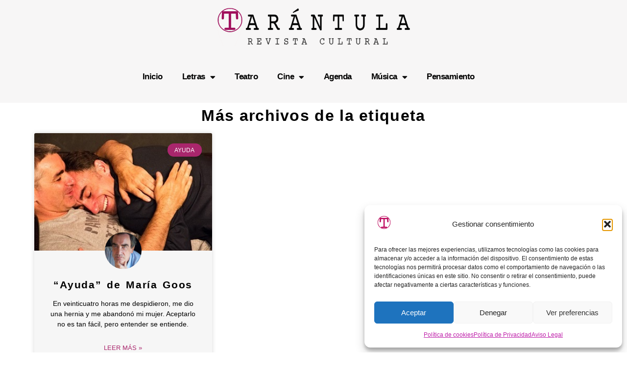

--- FILE ---
content_type: text/css
request_url: https://revistatarantula.com/wp-content/uploads/elementor/css/post-74770.css?ver=1769688737
body_size: 390
content:
.elementor-74770 .elementor-element.elementor-element-0eeb2aa{--display:flex;}.elementor-widget-heading .elementor-heading-title{color:var( --e-global-color-primary );}.elementor-74770 .elementor-element.elementor-element-372a1e5{text-align:center;}.elementor-74770 .elementor-element.elementor-element-372a1e5 .elementor-heading-title{font-family:"DM Serif Display", Sans-serif;font-weight:600;letter-spacing:1.3px;color:#000000;}.elementor-74770 .elementor-element.elementor-element-2371b52{--display:flex;}.elementor-widget-posts .elementor-button{background-color:var( --e-global-color-accent );}.elementor-widget-posts .elementor-post__title, .elementor-widget-posts .elementor-post__title a{color:var( --e-global-color-secondary );}.elementor-widget-posts .elementor-post__read-more{color:var( --e-global-color-accent );}.elementor-widget-posts .elementor-post__card .elementor-post__badge{background-color:var( --e-global-color-accent );}.elementor-74770 .elementor-element.elementor-element-ab368e4{--grid-row-gap:32px;--grid-column-gap:26px;}.elementor-74770 .elementor-element.elementor-element-ab368e4 .elementor-posts-container .elementor-post__thumbnail{padding-bottom:calc( 0.66 * 100% );}.elementor-74770 .elementor-element.elementor-element-ab368e4:after{content:"0.66";}.elementor-74770 .elementor-element.elementor-element-ab368e4 .elementor-post__thumbnail__link{width:100%;margin-bottom:calc(75px / 2);}.elementor-74770 .elementor-element.elementor-element-ab368e4 .elementor-post__meta-data span + span:before{content:"•";}.elementor-74770 .elementor-element.elementor-element-ab368e4 .elementor-post__card{background-color:#F6F6F6;border-width:0px;padding-top:0px;padding-bottom:0px;}.elementor-74770 .elementor-element.elementor-element-ab368e4 .elementor-post__text{padding:0 29px;margin-top:20px;}.elementor-74770 .elementor-element.elementor-element-ab368e4 .elementor-post__meta-data{padding:10px 29px;color:#000000;font-family:"Montserrat", Sans-serif;font-size:16px;font-weight:400;}.elementor-74770 .elementor-element.elementor-element-ab368e4 .elementor-post__avatar{padding-right:29px;padding-left:29px;top:calc(-75px / 2);}.elementor-74770 .elementor-element.elementor-element-ab368e4 .elementor-post__badge{right:0;}.elementor-74770 .elementor-element.elementor-element-ab368e4 .elementor-post__card .elementor-post__badge{background-color:#A9266C;margin:21px;font-family:"Montserrat", Sans-serif;font-weight:500;}.elementor-74770 .elementor-element.elementor-element-ab368e4 .elementor-post__avatar img{width:75px;height:75px;}.elementor-74770 .elementor-element.elementor-element-ab368e4 .elementor-post__title, .elementor-74770 .elementor-element.elementor-element-ab368e4 .elementor-post__title a{color:#000000;font-family:"DM Serif Display", Sans-serif;font-weight:600;letter-spacing:1.7px;word-spacing:3px;}.elementor-74770 .elementor-element.elementor-element-ab368e4 .elementor-post__title{margin-bottom:16px;}.elementor-74770 .elementor-element.elementor-element-ab368e4 .elementor-post__excerpt p{color:#010101;font-family:"Montserrat", Sans-serif;font-weight:400;}.elementor-74770 .elementor-element.elementor-element-ab368e4 .elementor-post__read-more{color:#A9266C;}.elementor-74770 .elementor-element.elementor-element-ab368e4 a.elementor-post__read-more{font-family:"Montserrat", Sans-serif;font-size:13px;font-weight:500;}@media(max-width:767px){.elementor-74770 .elementor-element.elementor-element-ab368e4 .elementor-posts-container .elementor-post__thumbnail{padding-bottom:calc( 0.5 * 100% );}.elementor-74770 .elementor-element.elementor-element-ab368e4:after{content:"0.5";}.elementor-74770 .elementor-element.elementor-element-ab368e4 .elementor-post__thumbnail__link{width:100%;}}